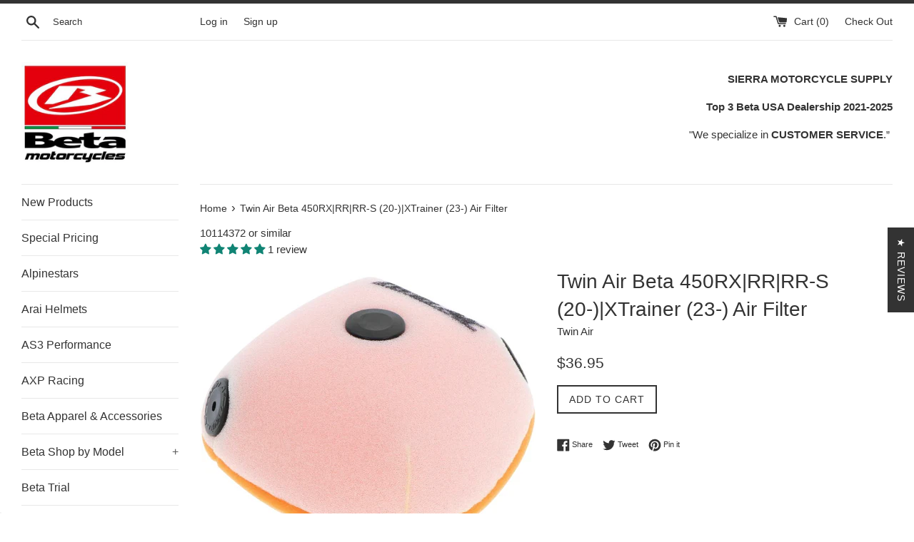

--- FILE ---
content_type: application/javascript; charset=utf-8
request_url: https://searchanise-ef84.kxcdn.com/preload_data.4R5Z6g4x0P.js
body_size: 10469
content:
window.Searchanise.preloadedSuggestions=['beta 300 xtrainer','fuel tank','skid plate','radiator guards','graphics kit','beta 200rr','beta 300rr','hand guards','plastic kit','clutch cover','air filter','foot pegs','spark plug','x trainer','seat cover','brake pedal','clutch lever','xtrainer plastics','pipe guard','seat concepts','shift lever','beta headlight','spring chart','xtrainer graphics','top end kit','gas tank','rear fender','plastics kit','beta seat','rear sprocket','radiator guard','beta 500 rr-s','chain guide','headlight mask','beta 300 kit','fork guard','exhaust pipe','beta xtrainer','oil filter','tail light','beta graphics','beta rr graphics','front fender','fan kit','brake lever','number plate','clutch plates','brake pads','fork seals','head light','front disc guard','lowering kit','frame guard','turn signals','rear brake','clutch slave cylinder','kick stand','handle bars','front sprocket','200rr parts','disc guard','spark arrestor','beta decals','throttle cable','2019 beta 300rr','radiator shroud','water pump','202 beta rr','radiator hose kit','starter motor','oil injection','ims tank','shock spring','o ring','gas cap','rear disc guard','piston kits','polisport beta','countershaft seal','kick starter','ignition cover','trail tech','slave cylinder','led headlight','top end','wheel bearing','low seat','axp skid plate','fork guards','enduro engineering','beta 300 rr 2020','ims fuel tank','frame guards','throttle tube','p tech','chain guard','battery strap','turn signal','skidplate with linkage guard','22 beta 300rr','license plate holder','hand guard','bolt kit','radiator fan','beta speedometer','fork spring','oil pump gears','2019 beta 200rr','bar risers','beta 300rr graphics','xtrainer plastic kit','beta wheels','countershaft seal kit','gasket kit','power valve','chain slider','wheel bearings','piston kit','s3 head','race wire loom','map switch','beta oem parts','kickstart kit','beta chain','foot peg','seat foam','sub frame','2022 beta 300rr','beta 450 rr','beta battery','linkage guard','fuel filter','oem beta parts','swingarm guard','oversized gas tanks','fork oil','rotor guard','fmf pipe','steering stabilizer','cooling fan','fuel pump','brake light','radiator cap','rebuild kit','carburetor parts','beta 300 rr','xtrainer radiator','brake rotor','xtrainer pipe','d s','2018 beta 300rr','wiring harness','beta xtrainer plastics','rear brake pedal','beta rr|rr-s cover','air filter cage','clutch kit','fork seal','kickstand pad','motul transoil expert 10w40','tool kit','beta hat','beta 125rr-s','master cylinder','xtrainer seat','radiator hose','front number plate','tm designworks','air box cover','fork bleeders','air box','cylinder head','shark fin','wheel spacers','2020 beta 300rr parts','rear shock','kill switch','brake pedal tip','clutch master cylinder','cycra handguards','exhaust guard','xtrainer skid plate','license plate','lithium battery','brake line','speed sensor','light switch','upper subframe','exhaust gasket','xtrainer radiator guards','x pro','fmf gnarly pipe','2023 beta xtrainer','wire loom','fmf silencer','triple clamp','top end rebuild kit','linkage bearing kits','clutch cover guard','beta xtrainer foot pegs','tank cover','liqui moly','hose kit','pipe coupler','clutch basket','beta parts','oil pump','headlight switch','clutch cover gasket','rear brake lever','rear spring','xtrainer plastic','xtrainer exhaust','rear subfender','guts seat','2017 beta 300 rr','fastway pegs','water pump rebuild','beta grips','bar ends','front brake','front brake line','rear wheel','speedometer beta','beta explorer','oil cap','fuel cap','start switch','swing arm','rear rack','front axle','bike stand','beta plastics','thermostat switch','top end gasket kit','rekluse clutch','jet kit','fork tool','motion pro','fork springs','xtrainer suspension','clutch guard','fuel line','race harness','oil injection removal','hour meter','xtrainer shock','twin air','radiator braces','2020 beta 200rr parts','slave guard','motominded beta led','steering damper','moto a','beta stickers','off-road tires','handlebar riser','oil change kit','handle bar','2022 beta xtrainer','beta 250 rr','front brake pads','beta shift lever','enduro hog','beta skid plate','lowering kit beta rr','brake clevis','power valve gasket','xtrainer air filter','drain plug','beta evo','luggage rack','beta 125 rr','beta cooling fan kit 2-stroke','xtrainer pipe guard','300rr carburetor','turn signal switch','brake tip','xtrainer fork','axle nut','beta graphics kit','bulletproof designs','jd jetting','rear shock spring','clutch line','airbox cover','beta rr 50','2015 beta rs','crank bearings','2015 beta 300rr','guts seat cover','rim decal','sub fender','radiator brace','nuetech tubliss','radiator shrouds','rear axle','2016 beta 300rr','xtrainer clutch','boano beta','kick starter kit','clutch slave','wire harness','shifter lever','xtrainer guard','beta mirror','beta kickstand','beta fuel tank','rear brake pads','spark plug wrench','polisport plastics kit','voyager pro','voltage regulator','mud flap','moose racing','beta radiator','rear rotor','bar riser','power valve adjuster','p3 carbon','throttle body','in one','diaphragm clutch','beta xtrainer graphics','flywheel puller','fuel petcock','exhaust flange','water pump kit','engine oil','fork bushing','race edition','front rotor guard','brake guard','beta rr','oil drain plug','front rotor','engine guard','swing arm guard','engine cover','main bearing','brake pad','jd jet kit','bark busters','scotts stabilizer','counter shaft seal','hammerhead shift lever','lock on grips','fan switch','300rr cdi','connecting rod','chain adjuster','oem parts','kick start','2013 beta 300rr','beta apparel','sicass racing beta turn signal','baja designs','order status','kickstand spring','xtrainer spring','ignition coil','trail tech voyager','beta jersey','bullet proof designs','beta gas tank','master link','xtrainer sprocket','wheel set','kyb fork','xtrainer shroud','s3 footpegs','beta handlebars','front brake lever','smart carb','beta map switch','rim lock','spring rate chart','front wheel bearing','oil drain','rear wheel seal & bearing kit','spark plug xtrainer','wrist pin bearing','supermoto wheels','radiator hoses','ignition switch','case guard','headlight strap','beta 390 rr-s','beta x','clutch slave guard','beta rr wiring harness','125 rr parts','beta 125 rr-s','case saver','complete seat','silencer guard','speedometer magnet','water pump seal','2018 beta 250rr','brake caliper','2021 beta 300rr','slave cylinder guard','transmission oil','arc lever','oil fill plug','seat concepts beta','high compression head','clutch gasket','spoke wrench','axle pull','front wheel','caliper guard','sticker kit','exhaust collar','p-tech skid plate','rear light','clutch tool','carbon fiber','oil plug','heat shield','beta piston','fork bushings','beta brake light','inner tube','xtrainer frame guard','oil seal','xtrainer rear fender','beta horn','air filter oil','2022 xtrainer radiator shroud','temperature sensor','light kit','fork protectors','starter motor repair','radiator shroud set','acerbis frame guards','beta tail light','2018 beta 125rr','beta 200 rr','ohlins shock','beta 300 rx','triple clamps','xtrainer seat cover','pipe mount','odi grips','rear spokes','trail tech voyager pro','pull strap','oil injection removal kit','starter relay','2024 beta xtrainer','beta plastic','oil pump gear','thermostat bypass','gas tanks','xtrainer battery','throttle assembly','gear oil','bar pad','xtrainer low seat','rear brake rotor','beta shirt','inner fender','dirt tricks','odi clamp-on','beta handguard','head bolt','xtrainer spark plug','xtrainer piston','beta 390 rr','fork wrench','xtrainer forks','o rings','beta clutch','fork cap wrench','pro circuit','turn signal kit','bar clamps','xtrainer lowering kit','p tech guard','2019 beta 250rr','fork bleeder','speedometer wire','electrical system','license plate support','beta evo parts','front brake rotor','beta rear sprocket','seat pan','header guard','oil change','bar mount','track order','xtrainer subframe','tie downs','top end gasket','xtrainer top end','swingarm bearing','giant loop','no toil','beta rear fender','wheel spacer','comfort seat','red rs','squadron pro','xtrainer fork guards','clutch cover o-ring','2017 beta xtrainer','2020 beta xtrainer','xtrainer headlight','xtrainer parts','brake spring','clutch master cylinder rebuild kit','clutch cable','xtrainer fmf','beta 430 rr','head gasket','supersprox beta','air screw','ignition cover gasket','clutch levers','rim decals','beta seats','xtrainer tank','xtrainer graphics kit','clutch springs','silencer packing','xtrainer front fender','crank seal','xtrainer fuel tank','xtrainer polisport','chain tool','x low','pipe guard beta rr','front wheel spacers','reed valves','beta rr graphics kit','axp radiator','tall seat','r tech','break lever','beta tank','exhaust o ring','beta xtrainer 300','beta 300rr parts','upper shock bearing','2018 beta 500 rr-s','beta battery strap','trans oil','fork lug protectors','counter shaft','race loom','2023 beta 300rr','irc tire','rear wheel bearing','maxxis desert it','power valve cover','chain lube','beta trans oil drain plug o-ring','hand grips','soft seat foam','rear tire','clutch reservoir','steering head bearing','ox brake','beta flywheel','handle bar risers','clutch slave cylinder guard','steering lock','fork stickers','2 stroke oil','gift card','beta subframe','crush washer','rear brake spring','beta rear rack','linkage bearing','top end rebuild','bottom end kit','radiator grill','petcock fuel beta','lowering kit beta rr-s','p3 pipe guards','bullet proof','fuel tanks','start button','rad valve','beta 250rr','dunlop d605','cooling fan kit','clutch disc','shock bearing','seal kit','arc levers','replacement reeds','radiator fan kit','throttle assembly beta','counter shaft seal kit','side stand','beta rr number plate','chain tensioner','fender bag','300rr pipe','water pump cover','beta hoodie','graphic kit','exhaust coupler','cycra probend','brp rubber-mounted scotts steering stabilizer kit','airbox wash cover','valve cover gasket','oil kit','thermostat housing','used beta wheels','decal kit','idle screw','beta plastics kit','guts soft seat foam','fuel hose','tm designs','pro taper','shark fin rear brake guard','xtrainer chain','beta tool','bar mounts','street legal','chain block','engine ice','rescue strap','t shirt','motul 710 2t 2-stroke oil','fork cap','light bulb','pilot jet','beta cooling fan kit','chain breaker','fast way','boano xtrainer','nardo grey','clutch rod','2024 xtrainer kit','hammerhead brake pedal','horn bracket','hip for','rear luggage rack','air filter cleaner','clutch perch','tire changer','beta rr 125','fork lug','msr dual sport mirror','lift strap','brake fluid','battery charger','motul 7100 10w40','beta seat cover','beta xtrainer radiator guards','chain and sprockets','beta headlight mask','rear sprocket bolts','bar end','steel oil pump gear','clutch master','xtrainer fork seals','beta 300rr|xtrainer','throttle tamer','race wire','xtrainer footpegs','number plate graphics','beta oil filter','headlight bulb','kyb springs','xtrainer rear shock','xtrainer spark arrestor','rear axle nut','keihin main jets','beta xtrainer graphics kit','rear brake caliper','moto minded','banjo bolt','beta 300rr plastic','plate holder','rear brake light','piston rings','fmf gnarly','xtrainer hand guards','starter clutch','headlight mask decal','beta foot pegs','2021 beta xtrainer','fork parts','fuel pump assembly','rear light beta 300rr','race edition graphics','service manual','race tech','kickstand bolt','return spring','oil gear','exhaust springs','xtrainer map switch','beta 300 crank seal','polisport xtrainer','expansion chamber','beta xtrainer shift lever','silencer protector','beta cycra handguard kit','xtrainer fender','tm design','2019 200rr parts','beta fuel','super moto','tie down','spark plugs','clutch master cylinder new','beta xtrainer suspension','beta acerbis','cylinder head kit','keihin needle','bottom end','ignition cover guard','xtrainer decals','front axle bolt','arc clutch levers','beta front fender 14-19','rear brake guard','beta capacitor','2017 beta xtrainer parts','front wheel spacer','motor mount','bib mousse','led light','xtrainer front disc guard','skid plates','touch up paint','fatty pipe','fuel sensor','spoke set','front disc','samcosport hose','mud guard','2023 beta rr','kyb shock','beta shifter','300rr head','xtrainer brake pedal','swing arm bearing','front disk','beta air filter','sprocket bolts','beta sticker','zeta handguards','steering lock plug','plastic kits','rr hose kit','300rr cylinder','2016 beta xtrainer','squish measuring tool','irc tires','brp mount','thermostatic switch','front forks','carburetor kit','200rr skid plate','cometic 300 gasket kit','front brake guard','shock seal','200 rr parts','rear tires','p3 pipe guard','beta 300 rr 2019','oil filter cover','chain adjusting tool','s3 cylinder head','linkage bearings','scotts steering stabilizer kit','cdi beta','rekluse clutch cover','2024 beta 300rr','rear wheel spacers','beta xtrainer seat','xtrig beta','200rr pipe','ims beta','xtrainer kickstand','air filter cover','preload adjuster','xtrainer top end kit','guts seat foam','front plate','rear rotor guard','new products','carb kit','beta radiator guard','temperature switch','beta fender','case guards','push rod','xtrainer clutch cover','kick start kit','clutch slave cylinder rebuild kit','moto-9 flex syndrome','enduro engineering handguards','beta wiring harness kit','300rr ecu','front axle nut','beta xtrainer pipe','clutch hose','beta 300rx','wind screen','rear brake clevis','dirt bike','beta racing','beta rear springs','oil injection pump','throttle position','handlebar pad','kick stand pad','rear sub fender','funnel web','end cap','beta turn signal flasher','brake pedal return spring','hardware kit','boyesen rad valve','engine oil drain plug','beta gas cap','clutch push rod','beta o ring','3.5 gallon fuel tank','x xtrainer','beta xtrainer spark plug','beta 500 rs','rear axle pull','short shift lever','beta pants','fork seal driver','spanish fly','lower fork protectors','swingarm protectors','black plastics','beta led lighting kit','beta handguards','riding gear','subframe bolt','xtrainer disc guard','main bearings','2014 250rr parts','steering stem','rear disc','crank case','xtrainer radiator guard','2016 beta 250rr','skf fork seals','front brake master cylinder','brake snake','did chain','rear brake line','radiator grill set','tank bag','beta front fender','starter switch','fuel vent','motul transoil 10w40','vent hose','rear break','link guard','beta suspension','beta key','handlebar mount','complete top end rebuild kit','sachs fork','fork decals','fastway guard','xtrainer skid plate link guard','cyclops light','kenda trakmaster','beta 430 rs','front guard','xtrainer pegs','steel oil pump gear kit','brake disc','flywheel cover','fork protector','brp rubber-mounted','air box clips','xtrainer fork spring','radiator louvers','front suspension kit','left hand rear brake','sprocket guard','temperature gauge','pedal tip','beta muffler','grab handle','axle wrench','xtrainer tool kit','rear disk','beta 4 stroke','clutch washer','beta original parts','wiring loom','brake pin','header pipe','fmf fatty','tps removal plug','beta 300rr top end kit','handle bar mount','xtrainer number plate','kyb forks','300rr exhaust','exhaust mount','slave cylinder gasket','parts diagram','antigravity batteries','beta brake pedal','xtrainer jd jet kit','xtrainer fork tool','passenger pegs','exhaust oring','left radiator','boano forks','gear lever','fork kit','nitro tape','xtrainer oil injection','beta kick starter','beta engine','oil fill','beta 350rr','2015 beta xtrainer','power valve spring','200rr radiator guards','xtrainer headlight mask','xtrainer spring chart','clutch holding tool','skid plate xtrainer','slip on','under fender','front sprocket bolt','xtrainer gas tank','seat covers','rear sub frame','beta tools','nitro mousse','exhaust seals','tmd skid plate','valve shim kit','tire iron','output shaft seal','xtrainer lowering','beta 125rr','filter oil','low fuel sensor','marzocchi fork seals','cover guard','beta xtrainer foot peg pin','pipe spring','beta voltage regulator','beta s3 head','chain roller','fork spring chart','red headlight mask','rear rim','shock oil','bend ex','sprocket seal','xtrainer kickstarter','tug strap','beta accessories','g2 throttle tamer','2019 beta 125rr','2023 beta 200rr','xtrainer silencer','beta diode','23 beta xtrainer','shorai battery','beta chain guide','main jet','kite wheels','beta helmets','air filter cleaning','base gasket','gnarly pipe','gas can','clutch pack','sicass racing','shinko tires','beta tool kit','speedometer pickup','clutch spring','alpinestars tech 7','xtrainer clutch lever','beta decal','2016 beta rs','rear master cylinder','radiator left','rear subframe','kick stand spring','300 rr race','needle jets','throttle housing','beta trials','clutch hub','case covers','beta rr 200','s3 punk','200rr clutch','valve shim','inner clutch cover gasket','oil tank','beta hats','axle block','handlebar bag','rx number plate','kenda washougal','2021 beta 200rr','2014 beta 300rr','xtrainer brake','gear shift','bmw s','rear wheel bearings','beta clutch basket','p-tech beta aluminum skid plate with pipe guard','beta airbox/inner fender','dynaplug pro','mirror mount','oil o ring','inner clutch cover','squish tool','tail light assembly','fork tube','brake switch','chain slide','snap ring','electric starter','wash cover','rear caliper','tracking an order','rad guard','exhaust plug','handlebar clamp','fmf xtrainer','blue plastic','radiator fan switch','rr-s plastics kit','beta fork guards','beta 480 rr','disc cover','beta 500 rs radiator guard','beta license plate light','beta 300 exhaust','xtrainer decal','bash plate','200rr plastics','2022 beta 200rr','beta 250rr stroke','125rr seat','beta starter','rear brake master cylinder','black plastic kit','clutch plate','beta efi','rear guard','xtrainer piston kit','rear shock seal','twin air filters','black fork','xtrainer front wheel spacers','spring rate','beta seat concepts','xtrainer wheels','reservoir cap','xtrainer ims tank','sachs spring','brake return spring','beta rectifier','rr cdi','klim dakar','spark plug cap','bearing kit','cable guide','xtrainer lever','clutch kits','rad guards','beta xtrainer plastic','weiser stainless steel universal bottle/container holder','storage tube','hydraulic clutch','2015 beta 500 rs','beta bolt kit','axp racing','ngk spark plug','fork seal kit','engine rebuild kit','hydration pack','top ene','exhaust packing','airbox cover kit','carb vent tube','2023 race edition','beta 300 cylinder','clutch reservoir covers','bottom end gasket','filter cage','front axle pull','fork stanchion','shinko cheater','beta 350 rr','beta spark plug','fuel injection','beta xtrainer shock spring','msr dual sport mirror kit','tps plug','brake pedal spring','shock rebuild kit','battery tender','speedometer guard','acerbis fork','s3 heads','g2 throttle','gas cap vent tube','odi rogue','friction disc','beta rr|rr-s 20 xtrainer 23 comfort seat','soft seat','liqui moly 2t','fork decal','beta rrs','shock seal head','engine mount','flex bars','shaft seal','xtrainer speedometer','brake rotors','beta techno','beta cdi','xtrainer starter','temp sensor','jetting chart','lowering spring','lithium battery charger','radiator right','chain blocks','valve cover','beta brake','beta clutch cover','dunlop at82','xtrainer brake lever','beta dubya','forma boots','grey plastics','key plug','xtrainer shifter','all balls','xtrainer engine','xtrainer cylinder','exhaust bracket','footpeg spring','beta front brake master cylinder rebuild kit','frame guard set','beta heat shield','beta oil','impeller kit','head bolts','hose clamps','rear linkage','tool bag','muc off','bark buster','beta xtrainer clutch lever','key chain','swing arm guards','2025 race edition','copper washer','p-tech beta xtrainer','brake hose','plastic kit xtrainer','beta hand guards','kenda ibex','speedometer beta 2016','my order','at81 ex','fork cap tool','beta clutch gasket','chain and sprocket kit','tank shrouds','golden tyre','xtrainer shrouds','beta reeds 300 rr','oil injection kit','handle bar clamp','fuel regulator','beta rx','p tech radiator','200rr exhaust','dumonde tech','block off','clutch cylinder','300rr tank','wheel hub','beta head light','beta turn signal','beta fan','clutch drum','pivot pegz','xtrainer skid','filter skins','rear brake disc guard','2025 beta xtrainer','seat base','2020 300rr race edition','poly sport','bottom end gasket kit','chain adjusters','beta 300rr rear fender','scalvini two-stroke','xtrainer springs','beta xtrainer air filter','foot peg pin','beta top end gasket kit','exhaust rubber','front brake light switch','beta fan kit','oversized tank','fastway beta fit version 2 handguard kit','rear brake tip','lug guard','beta jacket','side panels','dual sport mirror','bikemaster dual sport mirror','300rr air filter','300rr radiator','shoei vfx-evo','fan bracket','engine bolt','xtrainer radiator shroud','motul oil','rear hub','beta led','exhaust spring','zeta xc handguards','outer clutch cover','bar clamp','all 300rr parts','fly wheel puller','break pads','muffler packing','grip glue','front brake caliper','horn switch','fork tools','flag handguard','srt pipe','beta 300 xtrainer plastic','beta factory','p tech skid plate','brake levers','tab washer','hose guide','beta spring chart','sub frame bolt','case cover','disk cover','brake bolt','dashboard brackets','beta clutch slave cylinder','gas cap gasket','oversized tanks','cometic 300|250 top end gasket kit','voyager gps','lift straps','clutch friction disc set','lower shock bearing','jd jet','thermo switch','lower subframe','xtrainer frame guards','crank bearing','beta 2-stroke rr 20 3.5 gallon fuel tank','xtrainer protection','skf beta wheel seal & bearing kit','wash plug','break pedal','coolant kit','2020 beta 300rr','beta 2-stroke clutch cover o-ring','reed valve','shock rebuild','break light','handlebar risers','oil screen','cyclops headlight','beta part','engine bolts','dubya front wheel guard spacer','cargo rack','shock bolt','beta 200rr graphics','clutch cover o ring','beta x xtrainer','shift shaft','beta exhaust','beta xtrainer frame guards','beta clutch lever','lower temp thermoswitch','pit mat','axp radiator guard','front caliper','p3 fmf pipe guard','shock bladder','steering bearing','air boot','subframe arm','beta front sprocket','michelin enduro','reed gasket','xtrainer rear brake','x plastic','gasket set','feeler gauge','beta 300rr footpegs','knee brace','lower seat','clutch rebuild kit','crankshaft bearing','beta rr-s seat','rear tail light','300 rr pipe','dunlop mx34','mar dual sport mirror','domino throttle','beta front wheel spokes','beta wiring harness','200rr pipe guard','connecting rod 300rr','xtrainer shift lever','300 rr radiator','50 tooth rear sprocket','brake peg','beta rr plastics kit','xtrainer graphic','xtrainer foot pegs','engine case','engine mounting bolt','cycra shield','key switch','2019 graphic kit','double take','beta 300 pipe','beta light','upper fork guards','connecting rod kit','engine guards','key blank','2018 beta xtrainer 300','head o ring','xtrainer throttle cable','turbine core','cam chain tensioner','2019 plastic kit','seat concept','fuel tank cap','beta bodywork','radiator 300rr','pro x','200rr clutch cover','rim tape','ignition guard','xtrainer chain guide','carb screw','cyclops beta','beta 200 race','blue headlight mask','trail tech fan','13t sprocket','decal set','pipe guards','beta 300rr 2015','dry break','beta 125 rr parts','scalvini beta','2018 390 rr parts','kickstand foot','2017 rr racing graphics','pinch bolt','oil pump gear kit','swingarm guards','ims tank xtrainer','billet pipe coupler','bmw part','pipe mounts','rear tail','4 gallon tank','needle bearing','engine cover guards','heavy duty tubes','rubber band','speed sensor magnet','blinker kit','titanium footpegs','xtrainer cover','beta countershaft spacer kit','air cleaner','beta trial','xtrainer spark','exhaust valve','rear turn signals','beta 300rr cylinder','beta xtrainer skid plate','fmf spark arrestor insert','stickers set','aluminum skid plate','beta chain adjusting tool','300rr spark plug','power valve spring kit','beta 200rr clutch','beta rs','service manual for','foot brake lever','beta late airbox cover clip set','sachs tool','shock gasket kit','shim kit','xtrainer linkage guard','skf mud','spanish fly spark arrestor','beta t shirt','rr graphics','beta 300rr seat','beta xtrainer rekluse','beta xtrainer headlight','beta 200rr radiator','front fork guards','charging system','radiator cover','250rr parts','breather block','electronic unit','xtrainer gasket','x trig','motor oil','mud scraper','front brake disc guard','fender brace','sic ass','xtrainer guards','125rr parts','oil seal kit','beta 300rr clutch','beta kickstand pad','beta xtrainer exhaust pipe','fmf spark arrestor','spec bolt','xtrainer black','kite wheel','tire repair','fuel lines','p tech plate','300rr plastics','wrist pin','2t oil','carbon pipe guard','gear shift lever','fmf turbine 2.1 turbine','o ring chain','transmission oil plug','right radiator','fuel pressure','air box wash cover','brake cover','2021 beta 250rr','grip donuts','beta tank cover','fresco pipe','scotts steering','front rim','300rr clutch','front wheel bearings','22 beta+300rr','lower chain guide','beta xtrainer brake pedal','shifter seal','beta 200 rr skid plate','xtrainer performance pipe','300rr piston kit','hour meter kit','jetting kit','beta 350 race edition','flange bolt','300rr skid plate','engine parts','200 rr radiator','xtrainer jetting','fork oil 5w','2019 beta xtrainer','brake bleeder','dual map switch','clutch fluid','water pump rebuild kit','beta countershaft','beta pipe','rear frame','2018 rr graphics','300rr wire loom','beta 300rr head','cover gasket','squadron headlight','frame protector','oversized water pump kit','vhm cdi','shroud bolt','exhaust bolt','parts manual','brake line bracket','seat concepts low','water pump hose','flo clutch lever','explorer disc brake kit','renthal chain','front fork','sprocket bolt','beta spacer','xtrainer handlebar','shift shaft seal','crank shaft','x fork','beta 300rr 2019','beta spring','2018 beta xtrainer','xtrig adjuster','beta rack','beta 300rr pipe','xtrainer front sprocket','headlight shroud','beta evo exhaust','fmf header','bolt kits','stop switch','fork suspension parts','beta skid p','2023 200 race graphics','coolant hose','beta rear wheel spoke/nipple beta','ohlins rxf','shock wrench','boano graphics kit','brembo clutch master','2019 beta rrs','250 top end','beta xtrainer 2018','2024 300rr race','rear brake pad','seal driver','clutch rebuild','beta ignition cover','race wire harness','left radiator 300rr','spark plug gasket','beta xtrainer starter','beta 200 clutch','nitromousse plushie','white plastics','rally tank','axp skid','beta 300 clutch','beta radiator cap','chain cleaner','xtrainer rear sprocket','rear strap','seat bolt','boano pipe guard','main bearing set','beta riding pants','pipe cover','beta tps','front tire','gripper seat','beta turn signal kit','200rr piston','beta oil pump gears','gear shifter','shock seal kit','beta rev 3','evo brake pedal','rr filter','beta 300 red','beta 200rr skid plate','fmf q4','beta shark fin rear disc guard','beta front number plate','shock springs','ims gas tank','idle adjustment screw','fmf exhaust','beta 300rr skid plate','start stop switch','v force','handlebar clamps','race harness beta','arc brake lever','300 piston kit','xtrainer fork guard','arai vx-pro4','beta 200rr 2024','200rr map','polisport beta 4-stroke 20 cover guard','battery strap xtrainer','carb boot','ohlins cartridge','fork guard set','drain plug o-ring','wheel sensor','fork seal protection','oil drain plug o-ring','xtrainer oil','tm design skid plate','pipe o-ring','handlebar mounts','polisport ignition cover','oil filler','fork protection','mousse lube','irc tr-11','liqui moly 4t 10w50','bet 300rr s','beta xtrainer spring','pipe guard xtrainer','beta oil injection diode plug','xtrainer kit','pro bend','beta mat','suspension tools','radiator guards xtrainer','beta 200 skid plate','beta 300 pro','x graphics','beta 2020 graphics','beta low seat','beta lowering kit','wrap around','order tracking','cooling fan switch','polisport beta clutch cover guard','compression adjuster','lower fork guard','fuel screw','banjo bolt kit','crank seals','chain bolt','beta 200 rr race','clutch xtrainer','beta oil injection capacitor plug','vent tube','x radiator','xtrainer skidplate','oem handlebars','x seat','rrs rear','xtrainer brake pads','radiator cap 2.0','folding levers','xtrainer rear spring','clutch parts','clutch friction','bs battery','beta rr x pro','drive chain','acerbis x-brake','radiator shroud set red','throttle cam','beta 20 300rr','beta 300rr radiator','brake rebuild','chain brush','beta super moto','beta 430|480 4-stroke','beta race wiring','wrist pin bearing bearing beta 200rr','300rx cylinder','fork guard decals','xtrainer chain guard','fasst flex','bomber switch','xtrainer fan','300 top end kit','carburetor vent','beta xtrainer radiator','control switch','klim nac pak','foot brake','sidi crossfire','inner frame guard','rubber strap','xtrainer bolt kit','exhaust flange beta','axle bolt','pipe o-ring set','fork saver','polisport restyle kit','beta xtrainer 2023','beta shock','beta rear','beta t-shirt','xtrainer shock spring','arc clutch lever','300rr top end kit','tubliss bladder','beta supermoto','300rr sprocket','top end xtrainer','am soil','fasst beta','2020 xtrainer graphics','squadron sport','marzocchi fork','body kits','cush drive','kickstand rubber','weiser stainless steel universal holder','low boy','friction plates','xtrainer horn','shinko r525 cheater','oil gears','beta complete seat','beta xtrainer subframe','beta xtrainer low seat','300rr graphics','beta motorcycles','complete engine','air screw kit','oil check','2018 beta 300rr parts','beta 300rr race','wide seat','sachs bushings','300rr subframe lower','23 390 rr clutch','temp switch','fmf powercore','beta fuel cap','blue wheel','beta xtrainer light','seal head','torque wrench','shock bladder kit','rekluse radius','wurth contact circuit cleaner','oil line','battery cable','red bolts','xtrainer filter','headlight mask red','rear spoke','300 rr starter relay','pillow top','gas gas','x pipe','steering head','beta linkage','dirt bikes','beta fuel pump','safety screw','suspension link','2020 beta 300rr plastics','rear break lever','xtrainer light','beta fork','2023 300rr graphics','beta xtrainer front disc guard','radiator xtrainer','xtrainer wheel','return policy','rrs plate','beta polisport','beta xtrainer plastics kit','water pump seal kit','delete kit','xtrainer front number plate','tire tube','beta xtrainer headlight mask','graphics xtrainer','beta xtrainer pipe guard','race graphics','beta water pump','air filters','geomax at82','beta 300rr 2020','beta 300rr air filter','maxxis desert','xtrainer radiator shrouds','beta xtrainer slave guard','beta xtrainer lowering kit fork spring','black plastic','spark plug wire','slave cylinder rebuild kit','xtrainer airbox','xtrainer head','beta o-ring','front light','2011 beta rr','beta piston kit','frame paint','six days','x skid plate','fuel elbow','brake guide','fork covers','beta rr 250 2013','2023 xtrainer parts','power valve covers','battery x','dubya supermoto wheels','2018 beta plastic','2019 beta plastics','white airbox','rx kickstand','enduro engineering skid plate','beta xtrainer shrouds','2-strokes electric','xtrainer mask','air bleeders','beta forks','oil tube','chain tension','brake pedal bearings','2025 xtrainer radiator','oil filters','filter cleaner','brake cylinder','250rr clutch','brake cable','big bore kit','rear nut','moose racing forged shift','cooling fan 300','beta enduro','pro x clutch','jd jetting kit','rear brake disc','fork adjuster','300 rr exhaust','seat for','2021 beta xtrainer front','beta xtrainer decals','beta rr 480','beta gasket','blue plastics','kick kit','spark plug tool','samcosport silicones','radiator 4 t','msr fuel bottle mount','beta headlight switch','gold chain','motor bolt','lower fork','number plate beta 300rr','beta 125 rr 2-stroke','beta xtrainer battery','power valve springs','rotor bolt','keihin fcr','2013 beta rr','5.2 gallon fuel tank','ufo dual sport mirror','shock tool','rear bearing','ee hand guard','asv lever','300rr parts','motor mounting','evo 4t','fuel valve','beta 300 rr 2022','hammerhead brake','exhaust o-ring spring kit','directional light','controls handlebars','chain and sprocket','2020 graphics kit','handguard kit','p tech xtrainer','countershaft sprocket','speedo magnet','beta 200 radiator','fuel filter beta','hose clamp kit','electric fan','beta oem','rrs graphics kit','2020 beta 250rr parts','lower link','starter button','parts 2019 200rr','back side','300rr ignition coil','bulb led','rr oil change kit','xtrainer front rotor guard','fmf beta','beta xtrainer tail light','flange guard','xtrainer air','beta chain slider','oil filter o-ring','xtrainer plastics kit','tall seat cover','repair manual','2019 200rr graphics','threaded insert','triple clamp bolts','2017 graphics kit','gas tanks beta','vhm head','300rr piston','xtrainer rear','brakes beta','baja designs headlight','blue fender','200rr top end','beta rr-s 2020','dot tire','rr seat','rim locks','2018 beta rr-s','chain slack','air cage','sprocket cover','polisport cover','cycra pro bend','nuetech tubliss replacement bladder','beta springs','indicator light','wheel sets','beta hand grips','handlebar switch','beta xtrainer exhaust','beta pipe guard','p-tech xtrainer','front brake pad','parts beta 300rr','xtrainer s3 head','beta flag','flexx handlebars','beta cylinder','front fender brace','brp handguard','2018 xtrainer parts','kill switches','hose clamp','beta 200 rr parts','stainless front brake line','air intake','gear bag','beta carburetor','2023 beta xtrainer radiator shroud','seat xtrainer','beta brake lever','red plastic','fuel unit','2019 300rr silencer','oil plug o-ring','seat strap','rear caliper guard','beta fork bleeders','head pipe','airbox clip','rear master cylinder rebuild','friction disc set','long range','efi fuel tank','flo footpegs','x rebuild','rear sprocket 300rr','2017 beta 300rr','2020 xtrainer plastics','beta 300 plastic','beta gear','tank vent','300rr seat','2019 beta rr','beta 200rr race','beta xtrainer rear fender','beta oil change kit','2016 graphics kit','red plastic kit','bottom end rebuild','beta riding gear','rear mud guard','2025 200rr race','oem part\'s xtrainer','housing rubber','beta 300 should','oil pressure','300 rx headlight','beta clutch master','master cylinder rebuild','quick turn','clutch case','sub mount','head kit','brake disk','300rr fuel tank','brake sensor','xtrainer kickstart','dust cover','beta sprocket','clutch oil','slave cylinder rebuild','s3 pipe','beta 300 rr graphics','low fuel','front hub','footpeg pin','beta xtrainer clutch','front spring','acerbis handguard','shift seal','brake kit','2022 xtrainer clutch','frame bolt','beta xtrainer spring chart','clutch and brake levers','brake pins','twin air filter','unabiker xtrainer','waterpump rebuild','200rr race edition','clutch covers','break pad','zeta armor handguard xc deflectors','beta evo 300','beta 450rx','front break line','radiator plastic','beta xtrainer fork','18 rear wheel','high compression','beta license plate','19 beta 300rr','beta 2022 xtrainer','seal saver','ktm 2-stroke','check order','steering bearings','clutch o ring','xt-r shock','pipe bracket','front brake disc cover','200rr air filter','beta throttle cable','rear light fender beta','short lever','piston cylinder','moose brake','customer service','s3 footpeg','kick stand bolt','skid plate 200rr','special bolt','trials tire','beta plastic kit','shock adjuster','fork wear ring','beta rr plastic kit','beta 300rr radiator guard','safety wire','lower springs','fuel cap vent','piston ring','2017 300rr piston','oil filler plug','wheel bearing kit','hand guard kit','rectifier beta original','vhm 200rr','crankshaft beta','license plate frame','xtrainer slave cylinder','clutch set','shroud bolts','fastway linkage','radiator braces xtrainer','unabiker radiator','h4 led','xtrainer 23 shroud','flo motorsports','125 rr-s spring chart','xtrainer slave','tank cap','23 xtrainer plastics','gas caps','beta exhaust guard','evo brake pad','rr tank cover','guts low seat beta xt','guts low seat blue'];